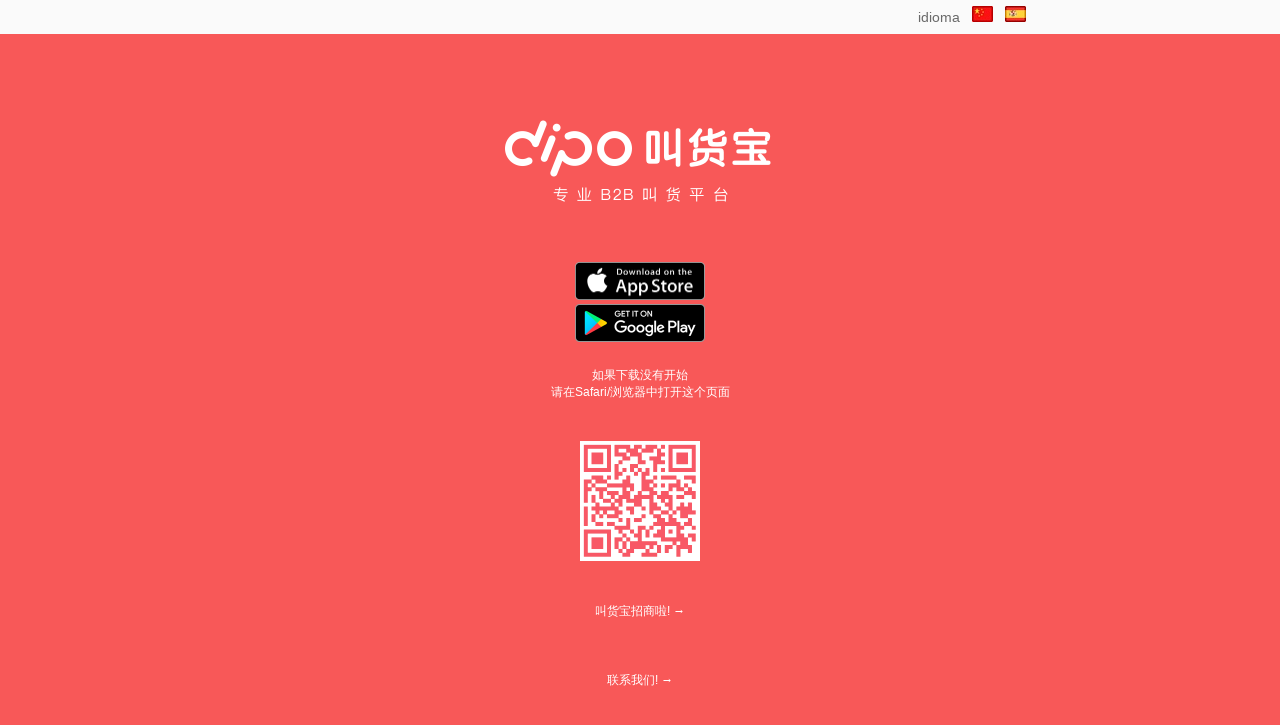

--- FILE ---
content_type: text/html; charset=UTF-8
request_url: http://dipo.pro/?lang=zh
body_size: 4268
content:
<!-- 根据地址栏判断加载语言文件 -->

<!doctype html>
<html>
	<head>
		<meta charset="utf-8">
		<title>DIPO 专业B2B叫货平台</title>
		<meta name="description" content="100%垫付退款 / 一对一服务 / 小额包邮，高效配送 / 先发货，后付款 / 发票正规，价格含税">
		<meta name="keywords" content="叫货宝, DIPO, 百元店, 百货, 进货">
		<meta name="viewport" content="width=device-width, initial-scale=1.0, maximum-scale=1.0, user-scalable=no" />
		<meta name="apple-itunes-app" content="app-id=1080984774">
		<link rel="shortcut icon" href=/favicon.ico>
		<script type="text/javascript" src="jquery.js"></script>
	    <link rel="stylesheet" href="m.css">
	    	</head>

	<body>

		<!--语言选择栏-->
		<div class="lang">
			<div class="text">
				idioma				&nbsp;&nbsp;<a href="?lang=zh"><img src="images/zh.jpg"></a>
				&nbsp;&nbsp;<a href="?lang=es"><img src="images/es.jpg"></a>
			</div>
		</div>

		<!--根据浏览器类型加载不同的文件-->
		<div class="wrapper">
	<div class="container">
		<div class="m-logo m-logo-zh"></div>
		<div id="ios_bt" onclick="download(id)"></div>
    <div id="playstore_bt" onclick="download(id)"></div>
    <div id="apk_bt" onclick="download(id)"></div>
		<div class="tips">如果下载没有开始<br>请在Safari/浏览器中打开这个页面</div>
		<div class="qrcode"></div>
		<div class="zhaoshang"><a href="http://dipo.pro/zhaoshang/?lang=zh" target="_blank">叫货宝招商啦! →</a></div>
		<div class="zhaoshang"><a href="http://dipo.pro/contact/?lang=zh" target="_blank">联系我们! →</a></div>
	</div>
</div>

<script type="text/javascript">

		// 根据浏览器展示不同的下载按钮
		var agent = navigator.userAgent.toLowerCase();
		if (/iphone|ipad|ipod/.test(agent)) {
			$('#ios_bt').css('display','block');
		}
		else if (/android/.test(agent)) {
			$('#playstore_bt').css('display','block');
			$('#apk_bt').css('display','block');
		}
		else {
			$('#ios_bt').css('display','block');
			$('#ios_bt').css('margin','60px auto 0px auto');
			$('#ios_bt').css('width','130px');
			$('#ios_bt').css('height','38');
			$('#ios_bt').css('background-size','130px 38px');
			$('#playstore_bt').css('display','block');
			$('#playstore_bt').css('margin','4px auto 0px auto');
		}

	  $(document).ready(function(){
    });

		// 根据不同平台进入不同下载链接
		function download(id){
	        if(navigator.userAgent.toLowerCase().match('micromessenger')){
	        	if(navigator.userAgent.toLowerCase().match('android')){
		            alert('微信里无法安装，请点右上角的 ··· 选择“在浏览器中打开”，^^');
		            return;
		        }
		        else{
		            alert('微信里无法安装，请点右上角的 ··· 选择“在 Safari 中打开”，^^');
		            return;
		        }
	        }

					if(id=='playstore_bt'){
	          window.location.href="https://play.google.com/store/apps/details?id=net.chuangdie.dipo";
	        }
	        else if (id=='apk_bt'){
	          window.location.href="http://api.dipolink.com/d/dipo/download.php?file=dipo-release-3.3.0.apk";
	        }
	        else if (id=='ios_bt'){
	          window.location.href="https://itunes.apple.com/us/app/jiao-huo-bao-bai-yuan-dian/id1080984774?l=zh&ls=1&mt=8";
	        }

	        // var drive = navigator.userAgent;
	        // if(drive.match('iPhone') || drive.match('iPod') || drive.match('iPad')){
	        //     window.location.href="https://itunes.apple.com/us/app/jiao-huo-bao-bai-yuan-dian/id1080984774?l=zh&ls=1&mt=8";
	        // }else{
	        //     window.location.href="http://dipo2.duoke.net/d/dipo/download.php?file=dipo.1.0.7.apk";
	        // }


			//next();
		}
</script>

	</body>

	<!-- 谷歌统计 -->
	<script>
	    (function(i,s,o,g,r,a,m){i['GoogleAnalyticsObject']=r;i[r]=i[r]||function(){
	        (i[r].q=i[r].q||[]).push(arguments)},i[r].l=1*new Date();a=s.createElement(o),
	        m=s.getElementsByTagName(o)[0];a.async=1;a.src=g;m.parentNode.insertBefore(a,m)
	    })(window,document,'script','//www.google-analytics.com/analytics.js','ga');

	    ga('create', 'UA-67852551-1', 'auto');
	    ga('send', 'pageview');
	</script>
</html>

<!--判断浏览器类型-->


--- FILE ---
content_type: text/css
request_url: http://dipo.pro/m.css
body_size: 1932
content:
*{
	padding: 0px;
	margin: 0px;
	font-family: 'PingFang SC', 'Hiragino Sans GB', 'Open Sans','Microsoft YaHei', '微软雅黑',sans-serif;
}

body{
	background-color: #F85858;
}

.wrapper {
}

.container {
	padding-top: 120px;
}

/*语言栏*/
.lang{
	background: #FAFAFA;
	width: 100%;
	position: fixed;
}

.lang .text{
	font-size: 14px;
	color: #6A6A6A;
	line-height: 34px;
	text-align: right;
	max-width: 786px;
	margin: auto;
	padding-right: 15px;
}

/*移动版*/
.m-logo {
	margin-left: auto;
	margin-right: auto;
}

	.m-logo-zh {
		width: 271px;
		height: 82px;
		background: url('images/m-logo-zh.png') center no-repeat;
		background-size: 271px 82px;
	}

	.m-logo-es {
		width: 225px;
		height: 102px;
		background: url('images/m-logo-es.png') center no-repeat;
		background-size: 225px 102px;
	}

.version{
	margin-top: 15px;
    text-align: center;
    color: #fff;
    font-size: 9px;
}

.tips{
	text-align: center;
	margin-top: 25px;
	font-size: 12px;
	color: #fff;
}

.qrcode{
	width: 120px;
	height: 120px;
	background: url('images/qrcode.png') center no-repeat;
	background-size: 120px 120px;
	margin: auto;
	margin-top: 40px;
}

.zhaoshang{
	margin: auto;
	margin-top: 40px;
	margin-bottom: 50px;
	text-align: center;
}

.zhaoshang a{
	text-decoration: none;
	color: #fff;
	font-size: 12px;
}

div#ios_bt{
	margin:60px auto 0px auto;
	height:47px;
	width:160px;
	background:url('images/appstore_bt.png')no-repeat;
	background-size:160px 47px;
	background-position:0px 0px;
}
div#playstore_bt{
  margin:60px auto 0px auto;
  height:38px;
  width:130px;
  background:url('images/android_bt.png')no-repeat;
  background-size:130px 82px;
  background-position:0px 0px;
}
div#apk_bt{
  margin:9px auto 0px auto;
  height:42px;
  width:130px;
  background:url('images/android_bt.png')no-repeat;
  background-size:130px 82px;
  background-position:0px -44px;
}

div#ios_bt,div#playstore_bt,div#apk_bt {
  display: none;
}
